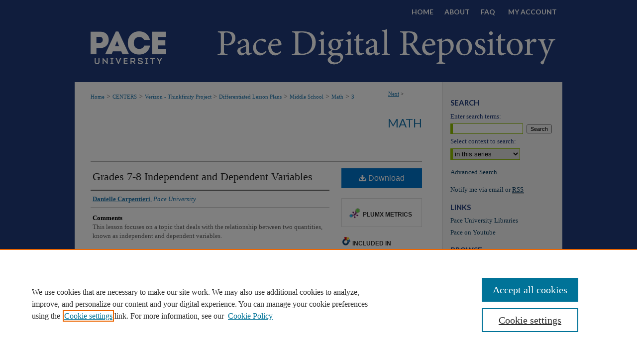

--- FILE ---
content_type: text/html; charset=UTF-8
request_url: https://digitalcommons.pace.edu/middle_math/3/
body_size: 7524
content:

<!DOCTYPE html>
<html lang="en">
<head><!-- inj yui3-seed: --><script type='text/javascript' src='//cdnjs.cloudflare.com/ajax/libs/yui/3.6.0/yui/yui-min.js'></script><script type='text/javascript' src='//ajax.googleapis.com/ajax/libs/jquery/1.10.2/jquery.min.js'></script><!-- Adobe Analytics --><script type='text/javascript' src='https://assets.adobedtm.com/4a848ae9611a/d0e96722185b/launch-d525bb0064d8.min.js'></script><script type='text/javascript' src=/assets/nr_browser_production.js></script>

<!-- def.1 -->
<meta charset="utf-8">
<meta name="viewport" content="width=device-width">
<title>
"Grades 7-8 Independent and Dependent Variables" by Danielle Carpentieri
</title>


<!-- FILE article_meta-tags.inc --><!-- FILE: /srv/sequoia/main/data/assets/site/article_meta-tags.inc -->
<meta itemprop="name" content="Grades 7-8 Independent and Dependent Variables">
<meta property="og:title" content="Grades 7-8 Independent and Dependent Variables">
<meta name="twitter:title" content="Grades 7-8 Independent and Dependent Variables">
<meta property="article:author" content="Danielle Carpentieri">
<meta name="author" content="Danielle Carpentieri">
<meta name="robots" content="noodp, noydir">
<meta name="description" content="This lesson occurs towards the beginning of a unit on functions, a mathematical topic that deals with the relationship between two quantities, known as independent and dependent variables.The goal for this lesson will be to draw upon students’ intuitive awareness of cause and effect, and to apply this knowledge to authentic, real-world situations. This will give students the theoretical and conceptual foundations they will need to grasp more complex and formulaic ideas in the unit. It will also promote meaningful learning as it will show students how mathematics is relevant to their everyday lives. Through this lessons tudents will be able to identify independent and dependent variables in the real world and express the relationship between specific independent and dependent variables">
<meta itemprop="description" content="This lesson occurs towards the beginning of a unit on functions, a mathematical topic that deals with the relationship between two quantities, known as independent and dependent variables.The goal for this lesson will be to draw upon students’ intuitive awareness of cause and effect, and to apply this knowledge to authentic, real-world situations. This will give students the theoretical and conceptual foundations they will need to grasp more complex and formulaic ideas in the unit. It will also promote meaningful learning as it will show students how mathematics is relevant to their everyday lives. Through this lessons tudents will be able to identify independent and dependent variables in the real world and express the relationship between specific independent and dependent variables">
<meta name="twitter:description" content="This lesson occurs towards the beginning of a unit on functions, a mathematical topic that deals with the relationship between two quantities, known as independent and dependent variables.The goal for this lesson will be to draw upon students’ intuitive awareness of cause and effect, and to apply this knowledge to authentic, real-world situations. This will give students the theoretical and conceptual foundations they will need to grasp more complex and formulaic ideas in the unit. It will also promote meaningful learning as it will show students how mathematics is relevant to their everyday lives. Through this lessons tudents will be able to identify independent and dependent variables in the real world and express the relationship between specific independent and dependent variables">
<meta property="og:description" content="This lesson occurs towards the beginning of a unit on functions, a mathematical topic that deals with the relationship between two quantities, known as independent and dependent variables.The goal for this lesson will be to draw upon students’ intuitive awareness of cause and effect, and to apply this knowledge to authentic, real-world situations. This will give students the theoretical and conceptual foundations they will need to grasp more complex and formulaic ideas in the unit. It will also promote meaningful learning as it will show students how mathematics is relevant to their everyday lives. Through this lessons tudents will be able to identify independent and dependent variables in the real world and express the relationship between specific independent and dependent variables">
<meta name="bepress_citation_series_title" content="Math">
<meta name="bepress_citation_author" content="Carpentieri, Danielle">
<meta name="bepress_citation_author_institution" content="Pace University">
<meta name="bepress_citation_title" content="Grades 7-8 Independent and Dependent Variables">
<meta name="bepress_citation_date" content="2010">
<!-- FILE: /srv/sequoia/main/data/assets/site/ir_download_link.inc -->
<!-- FILE: /srv/sequoia/main/data/assets/site/article_meta-tags.inc (cont) -->
<meta name="bepress_citation_pdf_url" content="https://digitalcommons.pace.edu/cgi/viewcontent.cgi?article=1003&amp;context=middle_math">
<meta name="bepress_citation_abstract_html_url" content="https://digitalcommons.pace.edu/middle_math/3">
<meta name="bepress_citation_online_date" content="2010/4/30">
<meta name="viewport" content="width=device-width">
<!-- Additional Twitter data -->
<meta name="twitter:card" content="summary">
<!-- Additional Open Graph data -->
<meta property="og:type" content="article">
<meta property="og:url" content="https://digitalcommons.pace.edu/middle_math/3">
<meta property="og:site_name" content="DigitalCommons@Pace">




<!-- FILE: article_meta-tags.inc (cont) -->
<meta name="bepress_is_article_cover_page" content="1">


<!-- sh.1 -->
<link rel="stylesheet" href="/ir-style.css" type="text/css" media="screen">
<link rel="stylesheet" href="/ir-custom.css" type="text/css" media="screen">
<link rel="stylesheet" href="../ir-custom.css" type="text/css" media="screen">
<link rel="stylesheet" href="/ir-local.css" type="text/css" media="screen">
<link rel="stylesheet" href="../ir-local.css" type="text/css" media="screen">
<link rel="stylesheet" href="/ir-print.css" type="text/css" media="print">
<link type="text/css" rel="stylesheet" href="/assets/floatbox/floatbox.css">
<link rel="alternate" type="application/rss+xml" title="Site Feed" href="/recent.rss">
<link rel="shortcut icon" href="/favicon.ico" type="image/x-icon">
<!--[if IE]>
<link rel="stylesheet" href="/ir-ie.css" type="text/css" media="screen">
<![endif]-->

<!-- JS  -->
<script type="text/javascript" src="/assets/jsUtilities.js"></script>
<script type="text/javascript" src="/assets/footnoteLinks.js"></script>
<script type="text/javascript" src="/assets/scripts/yui-init.pack.js"></script>
<script type="text/javascript" src="/assets/scripts/bepress-init.debug.js"></script>
<script type="text/javascript" src="/assets/scripts/JumpListYUI.pack.js"></script>

<!-- end sh.1 -->




<script type="text/javascript">var pageData = {"page":{"environment":"prod","productName":"bpdg","language":"en","name":"ir_series:article","businessUnit":"els:rp:st"},"visitor":{}};</script>

</head>
<body id="geo-series">
<!-- FILE /srv/sequoia/main/data/digitalcommons.pace.edu/assets/header.pregen --><!-- FILE: /srv/sequoia/main/data/assets/site/mobile_nav.inc --><!--[if !IE]>-->
<script src="/assets/scripts/dc-mobile/dc-responsive-nav.js"></script>

<header id="mobile-nav" class="nav-down device-fixed-height" style="visibility: hidden;">
  
  
  <nav class="nav-collapse">
    <ul>
      <li class="menu-item active device-fixed-width"><a href="https://digitalcommons.pace.edu" title="Home" data-scroll >Home</a></li>
      <li class="menu-item device-fixed-width"><a href="https://digitalcommons.pace.edu/do/search/advanced/" title="Search" data-scroll ><i class="icon-search"></i> Search</a></li>
      <li class="menu-item device-fixed-width"><a href="https://digitalcommons.pace.edu/communities.html" title="Browse" data-scroll >Browse Collections</a></li>
      <li class="menu-item device-fixed-width"><a href="/cgi/myaccount.cgi?context=middle_math" title="My Account" data-scroll >My Account</a></li>
      <li class="menu-item device-fixed-width"><a href="https://digitalcommons.pace.edu/about.html" title="About" data-scroll >About</a></li>
      <li class="menu-item device-fixed-width"><a href="https://network.bepress.com" title="Digital Commons Network" data-scroll ><img width="16" height="16" alt="DC Network" style="vertical-align:top;" src="/assets/md5images/8e240588cf8cd3a028768d4294acd7d3.png"> Digital Commons Network™</a></li>
    </ul>
  </nav>
</header>

<script src="/assets/scripts/dc-mobile/dc-mobile-nav.js"></script>
<!--<![endif]-->
<!-- FILE: /srv/sequoia/main/data/digitalcommons.pace.edu/assets/header.pregen (cont) -->



<div id="pace">
	<div id="container">
		<a href="#main" class="skiplink" accesskey="2" >Skip to main content</a>

		
			<div id="navigation">
				<!-- FILE: /srv/sequoia/main/data/assets/site/ir_navigation.inc -->

<div id="tabs" role="navigation" aria-label="Main"><ul><li id="tabfour"><a href="https://digitalcommons.pace.edu" title="Home" ><span>Home</span></a></li><li id="tabthree"><a href="https://digitalcommons.pace.edu/about.html" title="About" ><span>About</span></a></li><li id="tabtwo"><a href="https://digitalcommons.pace.edu/faq.html" title="FAQ" ><span>FAQ</span></a></li><li id="tabone"><a href="https://digitalcommons.pace.edu/cgi/myaccount.cgi?context=middle_math" title="My Account" ><span>My Account</span></a></li></ul></div>

<!-- FILE: /srv/sequoia/main/data/digitalcommons.pace.edu/assets/header.pregen (cont) -->
			</div>			
					
			<div id="header">
				<a href="https://digitalcommons.pace.edu" id="banner_link" title="DigitalCommons@Pace" >
					<img id="banner_image" alt="DigitalCommons@Pace" width='980' height='117' src="/assets/md5images/e8f5a7e636a788c204b38fc4308d7783.png">
				</a>	
				
					<a href="http://www.pace.edu/" id="logo_link" title="Pace University" >
						<img id="logo_image" alt="Pace University" width='206' height='117' src="/assets/md5images/ebfe8b60902c53940393edc0911c18c2.png">
					</a>	
				
			</div>
		

		<div id="wrapper">
			<div id="content">
				<div id="main" class="text">

<script type="text/javascript" src="/assets/floatbox/floatbox.js"></script>  
<!-- FILE: /srv/sequoia/main/data/assets/site/article_pager.inc -->

<div id="breadcrumb"><ul id="pager">


                
                 
<li><a href="https://digitalcommons.pace.edu/middle_math/4" class="ignore" >Next</a> &gt;</li>
        
        
        
<li>&nbsp;</li></ul><div class="crumbs"><!-- FILE: /srv/sequoia/main/data/assets/site/ir_breadcrumb.inc -->

<div class="crumbs" role="navigation" aria-label="Breadcrumb">
	<p>
	
	
			<a href="https://digitalcommons.pace.edu" class="ignore" >Home</a>
	
	
	
	
	
	
	
	
	
	
	 <span aria-hidden="true">&gt;</span> 
		<a href="https://digitalcommons.pace.edu/centers" class="ignore" >CENTERS</a>
	
	
	
	
	
	
	 <span aria-hidden="true">&gt;</span> 
		<a href="https://digitalcommons.pace.edu/thinkfinity" class="ignore" >Verizon - Thinkfinity Project </a>
	
	
	
	
	
	
	 <span aria-hidden="true">&gt;</span> 
		<a href="https://digitalcommons.pace.edu/lesson" class="ignore" >Differentiated Lesson Plans</a>
	
	
	
	
	
	
	 <span aria-hidden="true">&gt;</span> 
		<a href="https://digitalcommons.pace.edu/middle" class="ignore" >Middle School</a>
	
	
	
	
	
	
	 <span aria-hidden="true">&gt;</span> 
		<a href="https://digitalcommons.pace.edu/middle_math" class="ignore" >Math</a>
	
	
	
	
	
	 <span aria-hidden="true">&gt;</span> 
		<a href="https://digitalcommons.pace.edu/middle_math/3" class="ignore" aria-current="page" >3</a>
	
	
	
	</p>
</div>


<!-- FILE: /srv/sequoia/main/data/assets/site/article_pager.inc (cont) --></div>
</div>
<!-- FILE: /srv/sequoia/main/data/assets/site/ir_series/article/index.html (cont) -->
<!-- FILE: /srv/sequoia/main/data/assets/site/ir_series/article/article_info.inc --><!-- FILE: /srv/sequoia/main/data/assets/site/openurl.inc -->

























<!-- FILE: /srv/sequoia/main/data/assets/site/ir_series/article/article_info.inc (cont) -->
<!-- FILE: /srv/sequoia/main/data/assets/site/ir_download_link.inc -->









	
	
	
    
    
    
	
		
		
		
	
	
	
	
	
	

<!-- FILE: /srv/sequoia/main/data/assets/site/ir_series/article/article_info.inc (cont) -->
<!-- FILE: /srv/sequoia/main/data/assets/site/ir_series/article/ir_article_header.inc -->


<div id="series-header">
<!-- FILE: /srv/sequoia/main/data/assets/site/ir_series/ir_series_logo.inc -->



 






	
	
	
	
	
	
<!-- FILE: /srv/sequoia/main/data/assets/site/ir_series/article/ir_article_header.inc (cont) --><h2 id="series-title"><a href="https://digitalcommons.pace.edu/middle_math" >Math</a></h2></div>
<div style="clear: both">&nbsp;</div>

<div id="sub">
<div id="alpha">
<!-- FILE: /srv/sequoia/main/data/assets/site/ir_series/article/article_info.inc (cont) --><div id='title' class='element'>
<h1><a href='https://digitalcommons.pace.edu/cgi/viewcontent.cgi?article=1003&amp;context=middle_math'>Grades 7-8 Independent and Dependent Variables</a></h1>
</div>
<div class='clear'></div>
<div id='authors' class='element'>
<h2 class='visually-hidden'>Authors</h2>
<p class="author"><a href='https://digitalcommons.pace.edu/do/search/?q=author%3A%22Danielle%20Carpentieri%22&start=0&context=35879'><strong>Danielle Carpentieri</strong>, <em>Pace University</em></a><br />
</p></div>
<div class='clear'></div>
<div id='comments' class='element'>
<h2 class='field-heading'>Comments</h2>
<p>This lesson focuses on a topic that deals with the relationship between two quantities, known as independent and dependent variables. <br><br></p>
</div>
<div class='clear'></div>
<div id='document_type' class='element'>
<h2 class='field-heading'>Document Type</h2>
<p>Lesson Plan</p>
</div>
<div class='clear'></div>
<div id='abstract' class='element'>
<h2 class='field-heading'>Abstract</h2>
<p>This lesson occurs towards the beginning of a unit on functions, a mathematical topic that deals with the relationship between two quantities, known as independent and dependent variables.The goal for this lesson will be to draw upon students’ intuitive awareness of cause and effect, and to apply this knowledge to authentic, real-world situations. This will give students the theoretical and conceptual foundations they will need to grasp more complex and formulaic ideas in the unit. It will also promote meaningful learning as it will show students how mathematics is relevant to their everyday lives. Through this lessons tudents will be able to identify independent and dependent variables in the real world and express the relationship between specific independent and dependent variables</p>
</div>
<div class='clear'></div>
<div id='recommended_citation' class='element'>
<h2 class='field-heading'>Recommended Citation</h2>
<!-- FILE: /srv/sequoia/main/data/assets/site/ir_series/ir_citation.inc --><p>
    Carpentieri, Danielle, "Grades 7-8 Independent and Dependent Variables" (2010). <em>Math</em>.  3.
    <br>
    
    
        https://digitalcommons.pace.edu/middle_math/3
    
</p>
<!-- FILE: /srv/sequoia/main/data/assets/site/ir_series/article/article_info.inc (cont) --></div>
<div class='clear'></div>
</div>
    </div>
    <div id='beta_7-3'>
<!-- FILE: /srv/sequoia/main/data/assets/site/info_box_7_3.inc --><!-- FILE: /srv/sequoia/main/data/assets/site/openurl.inc -->

























<!-- FILE: /srv/sequoia/main/data/assets/site/info_box_7_3.inc (cont) -->
<!-- FILE: /srv/sequoia/main/data/assets/site/ir_download_link.inc -->









	
	
	
    
    
    
	
		
		
		
	
	
	
	
	
	

<!-- FILE: /srv/sequoia/main/data/assets/site/info_box_7_3.inc (cont) -->


	<!-- FILE: /srv/sequoia/main/data/assets/site/info_box_download_button.inc --><div class="aside download-button">
      <a id="pdf" class="btn" href="https://digitalcommons.pace.edu/cgi/viewcontent.cgi?article=1003&amp;context=middle_math" title="PDF (592&nbsp;KB) opens in new window" target="_blank" > 
    	<i class="icon-download-alt" aria-hidden="true"></i>
        Download
      </a>
</div>


<!-- FILE: /srv/sequoia/main/data/assets/site/info_box_7_3.inc (cont) -->
	<!-- FILE: /srv/sequoia/main/data/assets/site/info_box_embargo.inc -->
<!-- FILE: /srv/sequoia/main/data/assets/site/info_box_7_3.inc (cont) -->

<!-- FILE: /srv/sequoia/main/data/assets/site/info_box_custom_upper.inc -->
<!-- FILE: /srv/sequoia/main/data/assets/site/info_box_7_3.inc (cont) -->
<!-- FILE: /srv/sequoia/main/data/assets/site/info_box_openurl.inc -->
<!-- FILE: /srv/sequoia/main/data/assets/site/info_box_7_3.inc (cont) -->

<!-- FILE: /srv/sequoia/main/data/assets/site/info_box_article_metrics.inc -->






<div id="article-stats" class="aside hidden">

    <p class="article-downloads-wrapper hidden"><span id="article-downloads"></span> DOWNLOADS</p>
    <p class="article-stats-date hidden">Since April 30, 2010</p>

    <p class="article-plum-metrics">
        <a href="https://plu.mx/plum/a/?repo_url=https://digitalcommons.pace.edu/middle_math/3" class="plumx-plum-print-popup plum-bigben-theme" data-badge="true" data-hide-when-empty="true" ></a>
    </p>
</div>
<script type="text/javascript" src="//cdn.plu.mx/widget-popup.js"></script>





<!-- Article Download Counts -->
<script type="text/javascript" src="/assets/scripts/article-downloads.pack.js"></script>
<script type="text/javascript">
    insertDownloads(1294532);
</script>


<!-- Add border to Plum badge & download counts when visible -->
<script>
// bind to event when PlumX widget loads
jQuery('body').bind('plum:widget-load', function(e){
// if Plum badge is visible
  if (jQuery('.PlumX-Popup').length) {
// remove 'hidden' class
  jQuery('#article-stats').removeClass('hidden');
  jQuery('.article-stats-date').addClass('plum-border');
  }
});
// bind to event when page loads
jQuery(window).bind('load',function(e){
// if DC downloads are visible
  if (jQuery('#article-downloads').text().length > 0) {
// add border to aside
  jQuery('#article-stats').removeClass('hidden');
  }
});
</script>



<!-- Adobe Analytics: Download Click Tracker -->
<script>

$(function() {

  // Download button click event tracker for PDFs
  $(".aside.download-button").on("click", "a#pdf", function(event) {
    pageDataTracker.trackEvent('navigationClick', {
      link: {
          location: 'aside download-button',
          name: 'pdf'
      }
    });
  });

  // Download button click event tracker for native files
  $(".aside.download-button").on("click", "a#native", function(event) {
    pageDataTracker.trackEvent('navigationClick', {
        link: {
            location: 'aside download-button',
            name: 'native'
        }
     });
  });

});

</script>
<!-- FILE: /srv/sequoia/main/data/assets/site/info_box_7_3.inc (cont) -->



	<!-- FILE: /srv/sequoia/main/data/assets/site/info_box_disciplines.inc -->




	





	<div id="beta-disciplines" class="aside">
		<h4>Included in</h4>
	<p>
		
				
					<a href="https://network.bepress.com/hgg/discipline/786" title="Curriculum and Instruction Commons" >Curriculum and Instruction Commons</a>
				
				
			
		
	</p>
	</div>



<!-- FILE: /srv/sequoia/main/data/assets/site/info_box_7_3.inc (cont) -->

<!-- FILE: /srv/sequoia/main/data/assets/site/bookmark_widget.inc -->

<div id="share" class="aside">
<h2>Share</h2>
	
	<div class="a2a_kit a2a_kit_size_24 a2a_default_style">
    	<a class="a2a_button_facebook"></a>
    	<a class="a2a_button_linkedin"></a>
		<a class="a2a_button_whatsapp"></a>
		<a class="a2a_button_email"></a>
    	<a class="a2a_dd"></a>
    	<script async src="https://static.addtoany.com/menu/page.js"></script>
	</div>
</div>

<!-- FILE: /srv/sequoia/main/data/assets/site/info_box_7_3.inc (cont) -->
<!-- FILE: /srv/sequoia/main/data/assets/site/info_box_geolocate.inc --><!-- FILE: /srv/sequoia/main/data/assets/site/ir_geolocate_enabled_and_displayed.inc -->

<!-- FILE: /srv/sequoia/main/data/assets/site/info_box_geolocate.inc (cont) -->

<!-- FILE: /srv/sequoia/main/data/assets/site/info_box_7_3.inc (cont) -->

	<!-- FILE: /srv/sequoia/main/data/assets/site/zotero_coins.inc -->

<span class="Z3988" title="ctx_ver=Z39.88-2004&amp;rft_val_fmt=info%3Aofi%2Ffmt%3Akev%3Amtx%3Ajournal&amp;rft_id=https%3A%2F%2Fdigitalcommons.pace.edu%2Fmiddle_math%2F3&amp;rft.atitle=Grades%207-8%20Independent%20and%20Dependent%20Variables&amp;rft.aufirst=Danielle&amp;rft.aulast=Carpentieri&amp;rft.jtitle=Math&amp;rft.date=2010-01-01">COinS</span>
<!-- FILE: /srv/sequoia/main/data/assets/site/info_box_7_3.inc (cont) -->

<!-- FILE: /srv/sequoia/main/data/assets/site/info_box_custom_lower.inc -->
<!-- FILE: /srv/sequoia/main/data/assets/site/info_box_7_3.inc (cont) -->
<!-- FILE: /srv/sequoia/main/data/assets/site/ir_series/article/article_info.inc (cont) --></div>

<div class='clear'>&nbsp;</div>
<!-- FILE: /srv/sequoia/main/data/assets/site/ir_article_custom_fields.inc -->

<!-- FILE: /srv/sequoia/main/data/assets/site/ir_series/article/article_info.inc (cont) -->

	<!-- FILE: /srv/sequoia/main/data/assets/site/ir_display_pdf.inc -->





<div class='clear'>&nbsp;</div>
<div id="display-pdf">
   <object type='application/pdf' data='https://digitalcommons.pace.edu/cgi/viewcontent.cgi?article=1003&amp;context=middle_math#toolbar=0&amp;navpanes=0&amp;scrollbar=1' width='660' height='460'>
      <div id="message">
<p>To view the content in your browser, please <a href="https://get.adobe.com/reader/" title="Adobe - Adobe Reader download" >download Adobe Reader</a> or, alternately, <br>
you may <a href="https://digitalcommons.pace.edu/cgi/viewcontent.cgi?article=1003&amp;context=middle_math" >Download</a> the file to your hard drive.</p>

 <p> NOTE: The latest versions of Adobe Reader do not support viewing <acronym title="Portable Document Format">PDF</acronym> files within Firefox on Mac OS and if you are using a modern (Intel) Mac, there is no official plugin for viewing <acronym title="Portable Document Format">PDF</acronym> files within the browser window.  </p>
   </object>
</div>
<div class='clear'>&nbsp;</div>




<!-- FILE: /srv/sequoia/main/data/assets/site/ir_series/article/article_info.inc (cont) -->

<!-- FILE: /srv/sequoia/main/data/assets/site/ir_series/article/index.html (cont) -->
<!-- FILE /srv/sequoia/main/data/assets/site/footer.pregen --></div>
	<div class="verticalalign">&nbsp;</div>
	<div class="clear">&nbsp;</div>

</div>

	<div id="sidebar" role="complementary">
	<!-- FILE: /srv/sequoia/main/data/assets/site/ir_sidebar_7_8.inc -->

	<!-- FILE: /srv/sequoia/main/data/assets/site/ir_sidebar_sort_sba.inc --><!-- FILE: /srv/sequoia/main/data/assets/site/ir_sidebar_custom_upper_7_8.inc -->

<!-- FILE: /srv/sequoia/main/data/assets/site/ir_sidebar_sort_sba.inc (cont) -->
<!-- FILE: /srv/sequoia/main/data/assets/site/ir_sidebar_search_7_8.inc --><h2>Search</h2>


	
<form method='get' action='https://digitalcommons.pace.edu/do/search/' id="sidebar-search">
	<label for="search" accesskey="4">
		Enter search terms:
	</label>
		<div>
			<span class="border">
				<input type="text" name='q' class="search" id="search">
			</span> 
			<input type="submit" value="Search" class="searchbutton" style="font-size:11px;">
		</div>
	<label for="context">
		Select context to search:
	</label> 
		<div>
			<span class="border">
				<select name="fq" id="context">
					
					
						<option value='virtual_ancestor_link:"https://digitalcommons.pace.edu/middle_math"'>in this series</option>
					
					
					
					<option value='virtual_ancestor_link:"https://digitalcommons.pace.edu"'>in this repository</option>
					<option value='virtual_ancestor_link:"http:/"'>across all repositories</option>
				</select>
			</span>
		</div>
</form>

<p class="advanced">
	
	
		<a href="https://digitalcommons.pace.edu/do/search/advanced/?fq=virtual_ancestor_link:%22https://digitalcommons.pace.edu/middle_math%22" >
			Advanced Search
		</a>
	
</p>
<!-- FILE: /srv/sequoia/main/data/assets/site/ir_sidebar_sort_sba.inc (cont) -->
<!-- FILE: /srv/sequoia/main/data/assets/site/ir_sidebar_notify_7_8.inc -->


	<ul id="side-notify">
		<li class="notify">
			<a href="https://digitalcommons.pace.edu/middle_math/announcements.html" title="Email or RSS Notifications" >
				Notify me via email or <acronym title="Really Simple Syndication">RSS</acronym>
			</a>
		</li>
	</ul>



<!-- FILE: /srv/sequoia/main/data/assets/site/urc_badge.inc -->






<!-- FILE: /srv/sequoia/main/data/assets/site/ir_sidebar_notify_7_8.inc (cont) -->

<!-- FILE: /srv/sequoia/main/data/assets/site/ir_sidebar_sort_sba.inc (cont) -->
<!-- FILE: /srv/sequoia/main/data/digitalcommons.pace.edu/assets/ir_sidebar_custom_middle_7_8.inc -->
<div id="sb-custom-middle">
	<h2 class="sb-custom-title">Links</h2>
		<ul class="sb-custom-ul">
		
			
			<li class="sb-custom-li">
<a href="http://www.pace.edu/library/" >Pace University Libraries</a>
			</li>
			<li class="sb-custom-li">
<a href="https://www.youtube.com/channel/UC7jBscxZ85Gr0eQAH7FkA0Q" >Pace on Youtube</a>
			</li>
			
		</ul>
</div><!-- FILE: /srv/sequoia/main/data/assets/site/ir_sidebar_sort_sba.inc (cont) -->
<!-- FILE: /srv/sequoia/main/data/digitalcommons.pace.edu/assets/ir_sidebar_browse.inc --><h2>Browse</h2>
<ul id="side-browse">


<li class="collections"><a href="https://digitalcommons.pace.edu/communities.html" title="Browse by Collections" >Collections</a></li>
<li class="discipline-browser"><a href="https://digitalcommons.pace.edu/do/discipline_browser/disciplines" title="Browse by Disciplines" >Disciplines</a></li>
<li class="author"><a href="https://digitalcommons.pace.edu/authors.html" title="Browse by Author" >Authors</a></li>


	
	<li><a href="https://digitalcommons.pace.edu/bookshelf/" title="Faculty Bookshelf" >Faculty Bookshelf</a></li>
	
</ul>
<!-- FILE: /srv/sequoia/main/data/assets/site/ir_sidebar_sort_sba.inc (cont) -->
<!-- FILE: /srv/sequoia/main/data/digitalcommons.pace.edu/assets/ir_sidebar_author_7_8.inc --><h2>Author Corner</h2>






	<ul id="side-author">
		<li class="faq">
			<a href="https://digitalcommons.pace.edu/faq.html" title="Author FAQ" >
				Author FAQ
			</a>
		</li>
		
		

		<li class="submit">
			<a href="https://digitalcommons.pace.edu/submit.html" title="Submit Work" >
				Submit Work
			</a>
		</li>

	</ul>


<!-- FILE: /srv/sequoia/main/data/assets/site/ir_sidebar_sort_sba.inc (cont) -->
<!-- FILE: /srv/sequoia/main/data/digitalcommons.pace.edu/assets/ir_sidebar_custom_lower_7_8.inc -->
	



<!-- FILE: /srv/sequoia/main/data/assets/site/ir_sidebar_sort_sba.inc (cont) -->
<!-- FILE: /srv/sequoia/main/data/assets/site/ir_sidebar_sw_links_7_8.inc -->

	
		
	


	<!-- FILE: /srv/sequoia/main/data/assets/site/ir_sidebar_sort_sba.inc (cont) -->

<!-- FILE: /srv/sequoia/main/data/assets/site/ir_sidebar_geolocate.inc --><!-- FILE: /srv/sequoia/main/data/assets/site/ir_geolocate_enabled_and_displayed.inc -->

<!-- FILE: /srv/sequoia/main/data/assets/site/ir_sidebar_geolocate.inc (cont) -->

<!-- FILE: /srv/sequoia/main/data/assets/site/ir_sidebar_sort_sba.inc (cont) -->
<!-- FILE: /srv/sequoia/main/data/assets/site/ir_sidebar_custom_lowest_7_8.inc -->


<!-- FILE: /srv/sequoia/main/data/assets/site/ir_sidebar_sort_sba.inc (cont) -->
<!-- FILE: /srv/sequoia/main/data/assets/site/ir_sidebar_7_8.inc (cont) -->

		



<!-- FILE: /srv/sequoia/main/data/assets/site/footer.pregen (cont) -->
	<div class="verticalalign">&nbsp;</div>
	</div>

</div>

<!-- FILE: /srv/sequoia/main/data/assets/site/ir_footer_content.inc --><div id="footer" role="contentinfo">
	
	
	<!-- FILE: /srv/sequoia/main/data/assets/site/ir_bepress_logo.inc --><div id="bepress">

<a href="https://www.elsevier.com/solutions/digital-commons" title="Elsevier - Digital Commons" >
	<em>Elsevier - Digital Commons</em>
</a>

</div>
<!-- FILE: /srv/sequoia/main/data/assets/site/ir_footer_content.inc (cont) -->
	<p>
		<a href="https://digitalcommons.pace.edu" title="Home page" accesskey="1" >Home</a> | 
		<a href="https://digitalcommons.pace.edu/about.html" title="About" >About</a> | 
		<a href="https://digitalcommons.pace.edu/faq.html" title="FAQ" >FAQ</a> | 
		<a href="/cgi/myaccount.cgi?context=middle_math" title="My Account Page" accesskey="3" >My Account</a> | 
		<a href="https://digitalcommons.pace.edu/accessibility.html" title="Accessibility Statement" accesskey="0" >Accessibility Statement</a>
	</p>
	<p>
	
	
		<a class="secondary-link" href="https://www.elsevier.com/legal/privacy-policy" title="Privacy Policy" >Privacy</a>
	
		<a class="secondary-link" href="https://www.elsevier.com/legal/elsevier-website-terms-and-conditions" title="Copyright Policy" >Copyright</a>	
	</p> 
	
</div>

<!-- FILE: /srv/sequoia/main/data/assets/site/footer.pregen (cont) -->

</div>
</div>

<!-- FILE: /srv/sequoia/main/data/digitalcommons.pace.edu/assets/ir_analytics.inc --><!-- Google tag (gtag.js) -->

<script async src="https://nam12.safelinks.protection.outlook.com/?url=https%3A%2F%2Fwww.googletagmanager.com%2Fgtag%2Fjs%3Fid%3DUA-106256789-1&data=05%7C01%7C%7C2ed1d028d7c3441ad32a08db10649154%7C0799c53eca9a49e88901064a6412a41d%7C0%7C0%7C638121796715650839%7CUnknown%7CTWFpbGZsb3d8eyJWIjoiMC4wLjAwMDAiLCJQIjoiV2luMzIiLCJBTiI6Ik1haWwiLCJXVCI6Mn0%3D%7C3000%7C%7C%7C&sdata=Yxnv7umvygMMnSg5cBNj8TnLewjsG09qzHNck0zmquY%3D&reserved=0"></script>

<script>

  window.dataLayer = window.dataLayer || [];

  function gtag(){dataLayer.push(arguments);}

  gtag('js', new Date());

 

  gtag('config', 'UA-106256789-1');

</script><!-- FILE: /srv/sequoia/main/data/assets/site/footer.pregen (cont) -->

<script type='text/javascript' src='/assets/scripts/bpbootstrap-20160726.pack.js'></script><script type='text/javascript'>BPBootstrap.init({appendCookie:''})</script></body></html>
